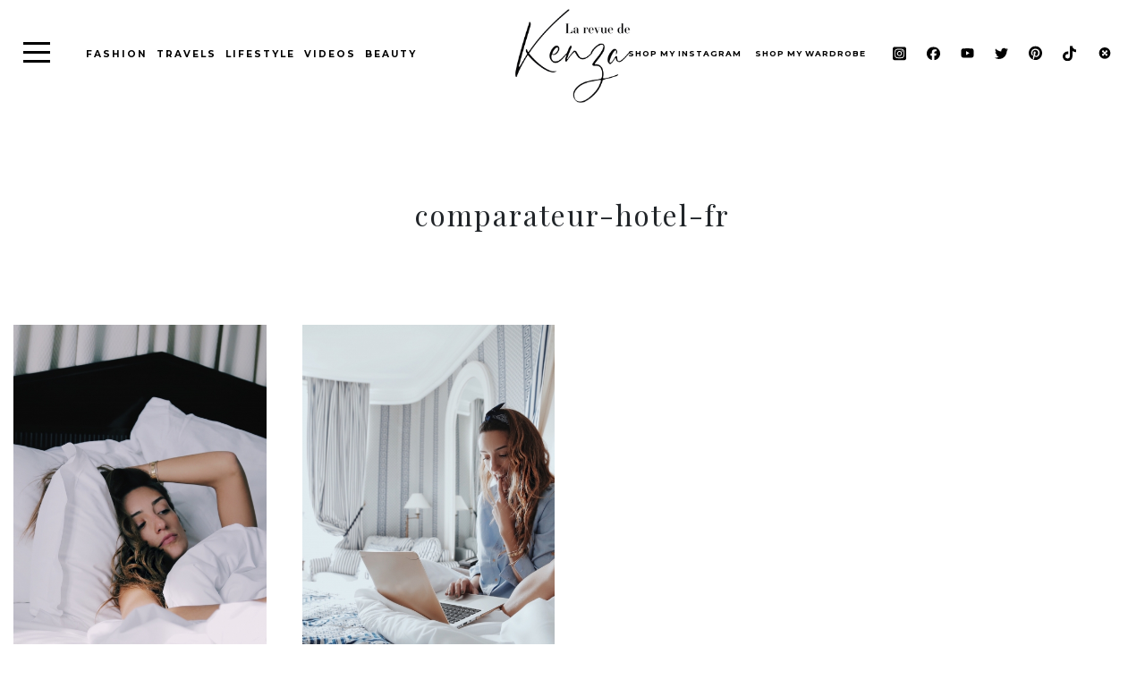

--- FILE ---
content_type: text/css; charset=utf-8
request_url: https://larevuedekenza.fr/wp-content/cache/min/1/wp-content/themes/kenza_new/assets/css/style-49e915eb00444181d51319b0efbb610f.css
body_size: 6388
content:
@import url(https://fonts.googleapis.com/css?family=Montserrat:300,400,500,600,700|Playfair+Display:400,400i,700,700i,900);﻿@font-face{font-display:swap;font-family:'Didot';font-style:normal;font-weight:400;src:url(../../../../../../../../themes/kenza_new/assets/fonts/Didot.woff) format("woff")}@font-face{font-display:swap;font-family:'Benton Modern';font-style:normal;font-weight:400;src:url(../../../../../../../../themes/kenza_new/assets/fonts/BentonModDisp-Black.otf) format("truetype")}html{scroll-behavior:smooth}body{font-family:"Montserrat",sans-serif}a{color:#000}a:hover{color:#000;text-decoration:none}h1{font-family:"Playfair Display",serif}.cky-btn-revisit{display:none!important}.cky-revisit-bottom-left{display:none!important}.overflow-hidden{overflow:hidden}#header{padding:10px 20px;position:relative}#header.header-home{position:absolute;top:0;z-index:999;width:100%}.overlay-menu{display:none;position:fixed;top:0;left:0;bottom:0;right:0;width:100%;height:100%;background:rgba(255,255,255,.6);z-index:9999}.header-nav--menu{position:absolute;top:50%;left:2%;-moz-transform:translateY(-50%);-ms-transform:translateY(-50%);-webkit-transform:translateY(-50%);transform:translateY(-50%);display:-webkit-flex;display:flex}@media (max-width:1024px){.header-nav--maincategory{display:none}}.header-nav--maincategory ul{list-style:none;margin-bottom:0;display:-webkit-flex;display:flex}.header-nav--maincategory ul a{text-transform:uppercase;font-size:.65rem;letter-spacing:2px;font-weight:700;padding-right:10px;-moz-transition:all .3s;-o-transition:all .3s;-webkit-transition:all .3s;transition:all .3s}.header-nav--maincategory ul a:hover{color:#676767}.header-nav--maincategory.is-white a{color:white!important}.header-nav--content{position:fixed;overflow:scroll;left:-100%;top:0;z-index:99999;background:#fff;height:100%;width:25%;display:block;box-shadow:0 10px 20px rgba(0,0,0,.19),0 6px 6px rgba(0,0,0,.23);padding:5rem 2rem 2rem;-moz-transition:all .3s .3s;-o-transition:all .3s .3s;-webkit-transition:all .3s;-webkit-transition-delay:.3s;transition:all .3s .3s}@media (max-width:768px){.header-nav--content{width:fit-content}}@media (max-width:320px){.header-nav--content{left:120%}}.header-nav--content.is-open{-moz-transition:all .3s .3s;-o-transition:all .3s .3s;-webkit-transition:all .3s;-webkit-transition-delay:.3s;transition:all .3s .3s;left:0}.header-nav--content .js-hamburger{position:absolute;top:20px}.header-nav--content .nav-category h2{text-transform:uppercase;letter-spacing:6px;font-size:18px;font-weight:600;border-bottom:4px solid #000;padding-bottom:10px}.header-nav--content .nav-category ul{padding:20px 0;margin:0;list-style:none}.header-nav--content .nav-category ul li{padding-bottom:10px}.header-nav--content .nav-category ul li a{text-transform:uppercase;letter-spacing:4px;font-weight:500;font-size:.8rem;-moz-transition:all .3s;-o-transition:all .3s;-webkit-transition:all .3s;transition:all .3s}.header-nav--content .nav-category ul li a:hover{color:#676767}.header-nav--content .social-icons a{padding:0 10px;-moz-transition:all .3s;-o-transition:all .3s;-webkit-transition:all .3s;transition:all .3s}.header-nav--content .social-icons a:hover{color:#676767}.header-nav--content .social-icons svg{-moz-transition:all .3s;-o-transition:all .3s;-webkit-transition:all .3s;transition:all .3s;-moz-transition:all .3s;-o-transition:all .3s;-webkit-transition:all .3s;transition:all .3s;width:20px}.header-nav--content .social-icons svg:hover{fill:#676767}.header-nav--content .nav-staticpages ul{padding:20px 0;margin:0;list-style:none}.header-nav--content .nav-staticpages ul li{padding-bottom:10px}.header-nav--content .nav-staticpages ul li a{text-transform:uppercase;letter-spacing:4px;font-weight:900;font-size:15px;-moz-transition:all .3s;-o-transition:all .3s;-webkit-transition:all .3s;transition:all .3s}.header-nav--content .nav-staticpages ul li a:hover{color:#676767}.header-nav--icons{display:-webkit-flex;display:flex;-webkit-align-items:center;align-items:center;-webkit-justify-content:space-between;justify-content:space-between;position:absolute;top:50%;right:2%;-moz-transform:translateY(-50%);-ms-transform:translateY(-50%);-webkit-transform:translateY(-50%);transform:translateY(-50%)}@media (max-width:768px){.header-nav--icons{display:none}}.header-nav--icons .shop-link{margin-right:20px;text-transform:uppercase;font-weight:700;letter-spacing:1px;font-size:14px;-moz-transition:all .3s;-o-transition:all .3s;-webkit-transition:all .3s;transition:all .3s}@media (max-width:1200px){.header-nav--icons .shop-link{display:none}}.header-nav--icons .shop-link a:hover{color:#676767}.header-nav--icons .shop-link a img{width:15px;vertical-align:baseline}.header-nav--icons .shop-link span{vertical-align:text-top;padding-left:10px;font-size:.55rem}.header-nav--icons .social-link--wrapper .social-link--item{padding:0 10px;font-size:.8rem;vertical-align:super}.header-nav--icons .social-link--wrapper .social-link--item:hover i{color:#676767}.header-nav--icons .social-link--wrapper .social-link--item svg{width:15px;-moz-transition:all .3s;-o-transition:all .3s;-webkit-transition:all .3s;transition:all .3s}.header-nav--icons .social-link--wrapper .js-search{cursor:pointer}.header-nav--icons.is-white a{color:white!important}.header-nav--icons.is-white svg{fill:white!important}.header-logo{text-align:center}.header-logo img{max-width:130px}@media (max-width:480px){.header-logo img{max-width:100px}}.search-smartphone{display:none;position:absolute;top:50%;right:2%;-moz-transform:translateY(-50%);-ms-transform:translateY(-50%);-webkit-transform:translateY(-50%);transform:translateY(-50%)}.search-smartphone svg{width:20px}@media (max-width:768px){.search-smartphone{display:block}}.grid-insta{width:100%;border-spacing:0;padding:0;margin:0;border-collapse:collapse;display:-ms-grid;display:grid;grid-template-columns:repeat(6,1fr)}.insta-thumbnail{width:100%;height:300px;background-position:center center;background-size:cover;opacity:.5}.insta-thumbnail:hover{opacity:1}footer{background-color:#000;position:relative}.footer-logo img{max-width:150px}.footer-nav--left{position:absolute;left:3%;top:50%;-moz-transform:translateY(-50%);-ms-transform:translateY(-50%);-webkit-transform:translateY(-50%);transform:translateY(-50%)}@media (max-width:480px){.footer-nav--left{display:none}}.footer-nav--left ul{list-style:none;padding:0;display:-webkit-flex;display:flex}.footer-nav--left ul li{padding:0 10px}@media (max-width:768px){.footer-nav--left ul li{padding:0 5px}}.footer-nav--left ul a{color:#fff;text-transform:uppercase;letter-spacing:3px;font-weight:700;font-size:.6rem;-moz-transition:all .3s;-o-transition:all .3s;-webkit-transition:all .3s;transition:all .3s}@media (max-width:768px){.footer-nav--left ul a{font-size:.4rem}}.footer-nav--left ul a:hover{color:#676767}.footer-nav--right{position:absolute;right:3%;top:50%;-moz-transform:translateY(-50%);-ms-transform:translateY(-50%);-webkit-transform:translateY(-50%);transform:translateY(-50%)}@media (max-width:480px){.footer-nav--right{position:relative;top:0;right:0;transform:none;text-align:center}}.footer-nav--right ul{list-style:none;padding:0;margin-top:20px;display:-webkit-flex;display:flex}@media (max-width:480px){.footer-nav--right ul{margin-top:0;margin-bottom:0;-webkit-justify-content:center;justify-content:center}}.footer-nav--right ul li{padding:0 10px}@media (max-width:768px){.footer-nav--right ul li{padding:0 5px}}.footer-nav--right ul li a{color:#fff;text-transform:uppercase;letter-spacing:3px;font-weight:700;font-size:.6rem;-moz-transition:all .3s;-o-transition:all .3s;-webkit-transition:all .3s;transition:all .3s}@media (max-width:768px){.footer-nav--right ul li a{font-size:.4rem}}.footer-nav--right ul li a:hover{color:#676767}.footer-nav--right .social-icons svg{fill:#fff;width:15px;-moz-transition:all .3s;-o-transition:all .3s;-webkit-transition:all .3s;transition:all .3s}.footer-nav--right .social-icons svg:hover{fill:#676767}.footer-nav--right .social-icons a{padding:0 10px;-moz-transition:all .3s;-o-transition:all .3s;-webkit-transition:all .3s;transition:all .3s}@media (max-width:768px){.footer-nav--right .social-icons a{padding:0 5px}}.footer-nav--right .social-icons a:hover{color:#676767}.footer-nav--right .social-icons .shop-link--item{text-transform:uppercase;font-size:.6rem;letter-spacing:3px;font-weight:700;color:#fff}.custom-content h2,.custom-content h3,.custom-content h4,.custom-content h5{font-family:"Didot","Playfair Display",serif;margin-bottom:1.5rem}.custom-content p{font-family:"Didot","Playfair Display",serif}.custom-content a{border-bottom:1px solid #000;padding-bottom:5px}.custom-content .block-aligned{display:-webkit-flex;display:flex}@media (max-width:480px){.custom-content .block-aligned{display:block}}.custom-content .block-aligned .img-offset{width:50%}@media (max-width:480px){.custom-content .block-aligned .img-offset{width:100%;text-align:center}}.custom-content .block-aligned .img-offset img{max-width:80%}@media (max-width:480px){.custom-content .block-aligned .img-offset img{width:100%}}.custom-content .block-aligned .img-offset img.offset-top{position:relative;top:-20%;max-height:800px}.custom-content .block-aligned .img-offset img.offset-bottom{position:relative;bottom:-20%;max-height:800px}.custom-content .block-aligned .text-offset{width:50%}@media (max-width:480px){.custom-content .block-aligned .text-offset{width:100%}}.custom-content .block-aligned .text-offset.staggered{position:relative;left:-10%;padding:80px 40px;height:fit-content}@media (max-width:480px){.custom-content .block-aligned .text-offset.staggered{left:0}}.custom-content .full-img{background-size:cover;background-position:center;background-repeat:no-repeat;background-attachment:fixed;height:400px}.cky-consent-container{width:320px!important}.cky-consent-bar .cky-notice-des p{font-size:10px!important;line-height:15px!important}.cky-btn-accept{background:black!important;border:1px solid black!important;color:white!important;font-size:10px!important;padding:0px!important}.cky-btn-reject{border:1px solid black!important;color:black!important;font-size:10px!important;padding:0px!important}.cky-btn-customize{border:1px solid black!important;color:black!important;font-size:10px!important;padding:0px!important}.cky-notice .cky-title{font-size:12px!important;margin:0 0 2px 0!important}.cky-consent-container .cky-consent-bar{padding:15px!important}.cky-notice-btn-wrapper{margin-top:8px!important}.home-hero{height:100vh;position:relative;background-attachment:fixed;background-size:cover;background-position:center;background-repeat:no-repeat}@media (max-width:480px){.home-hero{background-attachment:inherit}}.home-hero--wrapper{position:absolute;text-align:center;top:50%;left:50%;-moz-transform:translate(-50%,-35%);-ms-transform:translate(-50%,-35%);-webkit-transform:translate(-50%,-35%);transform:translate(-50%,-35%)}.home-hero--wrapper h4{text-transform:uppercase;letter-spacing:4px;font-weight:700;font-size:.8rem}.home-hero--wrapper h1{font-size:2rem;margin:2rem 0}.home-hero--wrapper.is-white h4{color:#fff!important}.home-hero--wrapper.is-white h1{color:#fff!important}.form-contact{max-width:500px;width:50%;margin:0 auto}@media (max-width:480px){.form-contact{width:90%}}.form-contact input,.form-contact textarea{padding:10px}.contact-page{display:-webkit-flex;display:flex;-webkit-align-items:center;align-items:center;-webkit-justify-content:center;justify-content:center}.form-thumbnail{width:50%;height:750px;background-size:cover;background-position:center;background-repeat:no-repeat}@media (max-width:768px){.form-thumbnail{display:none}}.wpcf7-validation-errors{border:2px solid #676767!important}.search-form--overlay{display:none;position:fixed;top:0;left:0;right:0;bottom:0;width:100%;height:100%;background:rgba(0,0,0,.9);z-index:99999}.search-form--overlay #search-form{position:absolute;width:80%;margin:0 auto;top:50%;left:50%;-moz-transform:translate(-50%,-50%);-ms-transform:translate(-50%,-50%);-webkit-transform:translate(-50%,-50%);transform:translate(-50%,-50%)}.search-form--overlay .search-wrap input[type="search"]{width:100%;background:none;border:none;border-bottom:1px solid #4e4b4b;padding-bottom:15px;font-size:4rem;font-weight:100;color:#fff}@media (max-width:768px){.search-form--overlay .search-wrap input[type="search"]{font-size:3rem}}@media (max-width:480px){.search-form--overlay .search-wrap input[type="search"]{font-size:1.5rem}}.search-form--overlay .btn-close{position:absolute;right:5%;top:5%;font-size:2.5rem;cursor:pointer}.search-form--overlay .btn-close svg{fill:#fff;width:20px}.latest-posts--grid{display:-ms-grid;display:grid;grid-template-columns:repeat(4,1fr);grid-gap:40px}@media (max-width:768px){.latest-posts--grid{grid-template-columns:repeat(2,1fr)}}@media (max-width:480px){.latest-posts--grid{grid-template-columns:repeat(1,1fr)}}.latest-posts--grid .card-thumbnail{height:400px;width:100%;-o-object-fit:cover;object-fit:cover}.latest-posts--grid .card-content{padding:1rem;text-align:center}.latest-posts--grid .card-content h4{font-size:.6rem;text-transform:uppercase;font-weight:700;letter-spacing:3px}.latest-posts--grid .card-content h3{font-family:"Didot","Playfair Display",serif;margin:1.2rem 0rem;font-size:1rem}.latest-post--overview{display:-webkit-flex;display:flex;-webkit-justify-content:center;justify-content:center}@media (max-width:480px){.latest-post--overview{display:block}}.latest-post--overview .latest-post--thumbnail{width:50%}@media (max-width:480px){.latest-post--overview .latest-post--thumbnail{width:100%}}.latest-post--overview .latest-post--thumbnail img{width:100%}.latest-post--overview .latest-post--content{width:50%;position:relative}@media (max-width:480px){.latest-post--overview .latest-post--content{width:100%;margin-top:40px}}.latest-post--overview .latest-post--content .content-wrapper{text-align:center;width:80%;margin:0 auto;position:absolute;top:50%;left:50%;-moz-transform:translate(-50%,-50%);-ms-transform:translate(-50%,-50%);-webkit-transform:translate(-50%,-50%);transform:translate(-50%,-50%)}@media (max-width:480px){.latest-post--overview .latest-post--content .content-wrapper{position:relative;width:100%;top:0%;left:0%;-moz-transform:translate(0%,0%);-ms-transform:translate(0%,0%);-webkit-transform:translate(0%,0%);transform:translate(0%,0%)}}.latest-post--overview .latest-post--content .post-categories{margin-bottom:40px}.latest-post--overview .latest-post--content .post-categories ul{list-style:none;padding:0;display:-webkit-flex;display:flex;-webkit-justify-content:center;justify-content:center}@media (max-width:480px){.latest-post--overview .latest-post--content .post-categories ul{display:block}}.latest-post--overview .latest-post--content .post-categories li{text-transform:uppercase;font-family:"Playfair Display",serif;font-weight:700;letter-spacing:4px;font-size:.7rem;position:relative}.latest-post--overview .latest-post--content .post-categories li:after{content:"•";padding:0 10px}.latest-post--overview .latest-post--content .post-categories li:last-of-type:after{content:" ";padding:0 10px}.latest-post--overview .latest-post--content .post-date{font-family:"Playfair Display",serif;font-style:italic;font-size:.85rem;letter-spacing:2px}.latest-post--overview .latest-post--content h2{font-family:"Playfair Display",serif;font-size:2.5rem;letter-spacing:4px;font-weight:lighter;margin:2rem 0}.latest-post--overview .latest-post--content .read-more{text-transform:uppercase;font-weight:700;letter-spacing:4px;font-size:.85rem;border-bottom:3px solid #000;padding-bottom:5px;-moz-transition:all .3s;-o-transition:all .3s;-webkit-transition:all .3s;transition:all .3s}.latest-post--overview .latest-post--content .read-more:hover{border-bottom:3px solid #676767;color:#676767;padding-bottom:10px}.latest-post--overview .card-content--footer{display:-webkit-flex;display:flex;-webkit-justify-content:space-between;justify-content:space-between;-webkit-align-items:center;align-items:center;margin-top:40px}@media (max-width:768px){.latest-post--overview .card-content--footer{display:block}}.latest-post--overview .card-content--footer .comments-counter{font-family:"Benton Modern","Playfair Display",serif;font-style:italic;font-weight:700;font-size:.85rem;letter-spacing:1px}.latest-post--overview .card-content--footer .comments-counter span{font-size:2rem;vertical-align:middle}.latest-post--overview .card-content--footer .share-wrapper{display:-webkit-flex;display:flex;-webkit-align-items:center;align-items:center}@media (max-width:768px){.latest-post--overview .card-content--footer .share-wrapper{display:block}}@media (max-width:480px){.latest-post--overview .card-content--footer .share-wrapper .share-links{margin-top:10px}}.latest-post--overview .card-content--footer .share-wrapper span{font-family:"Playfair Display",serif;font-style:italic;padding-right:10px}.latest-post--overview .card-content--footer .share-wrapper a{padding-right:10px;-moz-transition:all .3s;-o-transition:all .3s;-webkit-transition:all .3s;transition:all .3s}.latest-post--overview .card-content--footer .share-wrapper a:hover{color:#676767}.latest-post--overview .card-content--footer .share-wrapper a svg{width:20px}.newsletter-section{text-align:center;padding:100px 0}@media (max-width:480px){.newsletter-section{padding:50px 0}}.newsletter-section h2{text-transform:uppercase;font-family:"Playfair Display",serif;font-weight:700;letter-spacing:2px;font-size:2.5rem}@media (max-width:320px){.newsletter-section h2{font-size:1.5rem}}.newsletter-section h3{text-transform:uppercase;font-size:.85rem;letter-spacing:1px;margin:40px 0}.newsletter-section #mc_embed_signup_scroll{display:-webkit-flex;display:flex;-webkit-align-items:center;align-items:center;-webkit-justify-content:center;justify-content:center}@media (max-width:480px){.newsletter-section #mc_embed_signup_scroll{display:block}}.newsletter-section #mc_embed_signup_scroll input[type="email"]{height:45px;width:400px;border:1px solid #000;padding:10px;-moz-transition:all .3s;-o-transition:all .3s;-webkit-transition:all .3s;transition:all .3s}@media (max-width:480px){.newsletter-section #mc_embed_signup_scroll input[type="email"]{width:80%}}.newsletter-section #mc_embed_signup_scroll input[type="email"]:focus{-moz-transition:all .3s;-o-transition:all .3s;-webkit-transition:all .3s;transition:all .3s;border:2px solid #000}.newsletter-section #mc_embed_signup_scroll input[type="submit"]{height:45px;background-color:#000;color:#fff;padding:10px 20px;margin-left:10px;border:1px solid #000;text-transform:uppercase;letter-spacing:1px;font-size:.85rem;cursor:pointer;-moz-transition:all .3s;-o-transition:all .3s;-webkit-transition:all .3s;transition:all .3s}@media (max-width:480px){.newsletter-section #mc_embed_signup_scroll input[type="submit"]{margin-top:20px}}.newsletter-section #mc_embed_signup_scroll input[type="submit"]:hover{color:#fff;background-color:#2f2f2f}.newsletter-section #mc_embed_signup div.mce_inline_error{position:absolute;-moz-transition:all .3s;-o-transition:all .3s;-webkit-transition:all .3s;transition:all .3s}.newsletter-section #mce-responses{margin-top:20px}#mc_embed_signup div.mce_inline_error{background:#d6d4d4!important;color:#000!important;font-weight:400!important;font-size:0.85rem!important;margin-top:10px!important}.title-single{text-align:center}.title-single h1{margin:40px 0 60px}@media (max-width:480px){.title-single h1{font-size:2rem}}.title-single .single-date{font-family:"Playfair Display",serif;font-style:italic}.title-single .post-categories ul{list-style:none;padding:0;margin-bottom:0;display:-webkit-flex;display:flex;-webkit-justify-content:center;justify-content:center}@media (max-width:480px){.title-single .post-categories ul{display:block}}.title-single .post-categories li{text-transform:uppercase;font-family:"Playfair Display",serif;font-weight:700;letter-spacing:4px;font-size:.7rem;position:relative}.title-single .post-categories li:after{content:"•";padding:0 10px}@media (max-width:480px){.title-single .post-categories li:after{display:none}}.title-single .post-categories li:last-of-type:after{content:" ";padding:0 10px}.single-content{font-family:"Didot","Playfair Display",serif;line-height:1.7rem}.single-content iframe{max-width:100%}.single-content img{max-width:100%;width:1300px;height:auto;margin:0 auto;display:block;width:auto}@media (max-width:480px){.single-content img{max-width:100%}}.single-content p{font-family:"Didot","Playfair Display",serif;line-height:1.8rem;font-size:1.1rem}.container-single{width:100%;padding-right:65px;padding-left:65px;margin-right:auto;margin-left:auto}@media (max-width:480px){.container-single{padding-right:25px;padding-left:25px}}.single-footer{text-align:center;padding:20px 0}.single-footer h3{text-transform:uppercase;letter-spacing:4px;font-size:1rem}.single-footer .share-wrapper{padding:20px 0}.single-footer .share-wrapper svg{width:20px}.single-footer .share-wrapper a{padding:0 10px;-moz-transition:all .3s;-o-transition:all .3s;-webkit-transition:all .3s;transition:all .3s}.single-footer .share-wrapper a:hover svg{fill:#676767}.single-comments .comments-count{padding:40px 0}.single-comments .comments-count h3{font-family:"Playfair Display",serif}.single-comments .single-comment--comment{font-weight:300}.single-comments .single-comment--author h5{font-weight:900}.single-comments .single-comment--date p{font-size:.85rem;padding-bottom:10px}.related-posts{margin:80px 0}.related-posts h3{text-transform:uppercase;letter-spacing:4px;text-align:center;padding-bottom:40px}.related-posts .grid-related-posts{display:-ms-grid;display:grid;grid-template-columns:repeat(3,1fr);grid-gap:40px}@media (max-width:480px){.related-posts .grid-related-posts{grid-template-columns:repeat(1,1fr)}}.related-posts .grid-related-posts .card-thumbnail{height:400px;width:100%;-o-object-fit:cover;object-fit:cover}.related-posts .grid-related-posts .card-content{text-align:center;padding-top:20px}.related-posts .grid-related-posts .card-content .date-post{text-transform:uppercase;letter-spacing:3px;font-size:.6rem;font-weight:700}.related-posts .grid-related-posts .card-content h4{font-family:"Didot","Playfair Display",serif;margin:1.2rem 0rem;font-size:1rem}.grid-archives{display:-ms-grid;display:grid;grid-template-columns:repeat(4,1fr);grid-gap:40px}@media (max-width:768px){.grid-archives{grid-template-columns:repeat(2,1fr)}}@media (max-width:480px){.grid-archives{grid-template-columns:repeat(1,1fr)}}.grid-archives .card-thumbnail{height:400px;width:100%;-o-object-fit:cover;object-fit:cover}.grid-archives .card-content{text-align:center;padding-top:20px}.grid-archives .card-content .date-post{text-transform:uppercase;letter-spacing:3px;font-size:.6rem;font-weight:700}.grid-archives .card-content h2{font-family:"Didot","Playfair Display",serif;margin:1.2rem 0rem;font-size:1rem}.grid-search{display:-ms-grid;display:grid;grid-template-columns:repeat(4,1fr);grid-gap:40px}@media (max-width:768px){.grid-search{grid-template-columns:repeat(3,1fr)}}@media (max-width:480px){.grid-search{grid-template-columns:repeat(1,1fr)}}.grid-search .card-thumbnail{height:400px;width:100%;-o-object-fit:cover;object-fit:cover}.grid-search .card-content{text-align:center;padding-top:20px}.grid-search .card-content .date-post{text-transform:uppercase;letter-spacing:3px;font-size:.6rem;font-weight:700}.grid-search .card-content h2{font-family:"Didot","Playfair Display",serif;margin:1.2rem 0rem;font-size:1rem}.grid-category{display:-ms-grid;display:grid;grid-template-columns:repeat(3,1fr);grid-gap:40px}@media (max-width:480px){.grid-category{grid-template-columns:repeat(1,1fr)}}.grid-category .card-thumbnail{height:400px;width:100%;-o-object-fit:cover;object-fit:cover}.grid-category .card-content{text-align:center;padding-top:20px}.grid-category .card-content .date-post{text-transform:uppercase;letter-spacing:3px;font-size:.6rem;font-weight:700}.grid-category .card-content h2{font-family:"Didot","Playfair Display",serif;margin:1.2rem 0rem;font-size:1rem}.pagination-category{padding:50px 0}.pagination-category a{text-transform:uppercase;letter-spacing:2px;position:relative;-moz-transition:all .3s;-o-transition:all .3s;-webkit-transition:all .3s;transition:all .3s}.pagination-category a:hover{color:#676767}.pagination-category a:hover:before{bottom:-30px;background:#676767;-moz-transition:all .3s;-o-transition:all .3s;-webkit-transition:all .3s;transition:all .3s}.pagination-category a:first-of-type{margin-right:20px}.pagination-category a:before{content:"";position:absolute;bottom:-20px;left:0;background:#000;height:2px;width:100%;-moz-transition:all .3s;-o-transition:all .3s;-webkit-transition:all .3s;transition:all .3s}@media (max-width:480px){.grid-comments input[type="text"]{border:1px solid #000}}.grid-comments textarea{display:block;padding:10px;font-weight:300}@media (max-width:480px){.grid-comments textarea{width:100%;border:1px solid #000}}.grid-comments #submit{background-color:#000;color:#fff;padding:10px 20px;text-transform:uppercase;letter-spacing:3px;font-size:.8rem;font-weight:300}.custom-single-content .block-editor a{color:grey}.custom-single-content .grey-bg-editor{background:#FCF7F5}@media (max-width:480px){.custom-single-content .grey-bg-editor{padding:60px 20px}}.custom-single-content .full-img{height:500px;background-repeat:no-repeat;background-position:center;background-attachment:fixed;-webkit-background-size:cover;-moz-background-size:cover;-o-background-size:cover;background-size:cover}@media (max-width:768px){.custom-single-content .full-img{background-attachment:scroll}}.custom-single-content .full-img-text{background-repeat:no-repeat;background-position:center;background-size:cover;padding:100px 0}@media (max-width:480px){.custom-single-content .full-img-text{padding:100px 20px}}.custom-single-content .align-img-container{display:-webkit-flex;display:flex;-webkit-justify-content:center;justify-content:center;-webkit-align-items:center;align-items:center;padding:40px 0}@media (max-width:480px){.custom-single-content .align-img-container{display:block}}.custom-single-content .align-img-container .img-thumbnail{height:500px;width:100%;margin:20px;border-radius:0;background-size:cover;background-position:center;background-repeat:no-repeat}@media (max-width:480px){.custom-single-content .align-img-container .img-thumbnail{margin:20px 0}}.custom-single-content .img-decal-container{display:-webkit-flex;display:flex;padding:40px 0}@media (max-width:480px){.custom-single-content .img-decal-container{display:block}}.custom-single-content .img-decal-container .wysiwyg-container{padding:0 40px}.custom-single-content .img-decal-container .is-offset{position:relative}@media (max-width:480px){.custom-single-content .img-decal-container .is-offset{margin-top:0}}.custom-single-content .img-decal-container .is-offset .wysiwyg-container{position:absolute;top:50%;left:50%;width:100%;-moz-transform:translate(-50%,-50%);-ms-transform:translate(-50%,-50%);-webkit-transform:translate(-50%,-50%);transform:translate(-50%,-50%)}@media (max-width:768px){.custom-single-content .img-decal-container .is-offset .wysiwyg-container{position:relative;top:0%;left:0%;transform:none}}.custom-single-content .img-decal-container .left-part,.custom-single-content .img-decal-container .right_part{width:50%}@media (max-width:480px){.custom-single-content .img-decal-container .left-part,.custom-single-content .img-decal-container .right_part{width:100%}}.custom-single-content .img-decal-container .left-part img,.custom-single-content .img-decal-container .right_part img{width:100%}.language-switcher{position:fixed;right:1%;bottom:5%;z-index:9999}.language-switcher a{padding:10px 20px;border:1px solid #000;border-radius:40px;background:#fff;font-size:10px;-moz-transition:all .3s;-o-transition:all .3s;-webkit-transition:all .3s;transition:all .3s}.language-switcher a:hover{background-color:#000;color:#fff}.bo-garden{margin:0 auto!important}.grid-wardrobe{grid-template-columns:repeat(4,1fr);grid-gap:40px;display:-ms-grid;display:grid}@media (max-width:768px){.grid-wardrobe{grid-template-columns:repeat(3,1fr)}}@media (max-width:480px){.grid-wardrobe{grid-template-columns:repeat(1,1fr)}}.card-wardrobe{height:310px;position:relative;background-size:contain;background-position:center;background-repeat:no-repeat}.card-wardrobe:hover .btn-shop{opacity:1}.card-wardrobe .btn-shop{position:absolute;opacity:0;transition:0.3s all;top:50%;left:50%;-moz-transform:translate(-50%,-50%);-ms-transform:translate(-50%,-50%);-webkit-transform:translate(-50%,-50%);transform:translate(-50%,-50%)}.header-nav--hamburger,.header-nav--hamburger:after,.header-nav--hamburger:before{width:30px;height:3px}.header-nav--hamburger{position:relative;transform:translateY(10px);background:#000;transition:all 0ms 300ms}.header-nav--hamburger.is-white{background:#fff!important}.header-nav--hamburger.is-white:before{background:#fff}.header-nav--hamburger.is-white:after{background:#fff}.header-nav--hamburger.animate{background:rgba(255,255,255,0)}.header-nav--hamburger.animate:after{top:0;transform:rotate(45deg);transition:top 300ms cubic-bezier(.23,1,.32,1),transform 300ms 300ms cubic-bezier(.23,1,.32,1)}.header-nav--hamburger.animate:before{bottom:0;transform:rotate(-45deg);transition:bottom 300ms cubic-bezier(.23,1,.32,1),transform 300ms 300ms cubic-bezier(.23,1,.32,1)}.header-nav--hamburger:before{content:"";position:absolute;left:0;bottom:10px;background:#000;transition:bottom 300ms 300ms cubic-bezier(.23,1,.32,1),transform 300ms cubic-bezier(.23,1,.32,1)}.header-nav--hamburger:after{content:"";position:absolute;left:0;top:10px;background:#000;transition:top 300ms 300ms cubic-bezier(.23,1,.32,1),transform 300ms cubic-bezier(.23,1,.32,1)}.js-hamburger{height:30px;width:30px;cursor:pointer}button:focus{outline:none}.btn{text-transform:uppercase;border-radius:0;font-size:14px;letter-spacing:4px;padding:10px 15px;font-weight:500}.btn-black{background-color:#000;color:#fff;-moz-transition:all .3s;-o-transition:all .3s;-webkit-transition:all .3s;transition:all .3s}.btn-black:hover{color:#fff;background-color:#2f2f2f}.btn-reset{border:none;background:none}.btn-shop{font-size:10px;letter-spacing:3px;text-transform:uppercase;background-color:#fff}input:focus,textarea:focus{outline:none}.title-section{position:relative}.title-section h2{text-align:center;font-size:1.2rem;letter-spacing:9px;text-transform:uppercase;padding:20px 0}.title-section .link-more{position:absolute;right:0%;top:50%;text-transform:uppercase;font-size:.7rem;letter-spacing:4px;-moz-transform:translateY(-50%);-ms-transform:translateY(-50%);-webkit-transform:translateY(-50%);transform:translateY(-50%);-moz-transition:all .3s;-o-transition:all .3s;-webkit-transition:all .3s;transition:all .3s}@media (max-width:768px){.title-section .link-more{position:relative;text-align:center;display:block}.title-section .link-more:before{display:none}}.title-section .link-more:hover{color:#676767!important}.title-section .link-more:before{content:"";position:absolute;width:140px;height:5px;background-color:#000;top:50%;left:-100%;-moz-transform:translate(-50%,-50%);-ms-transform:translate(-50%,-50%);-webkit-transform:translate(-50%,-50%);transform:translate(-50%,-50%);-moz-transition:all .3s;-o-transition:all .3s;-webkit-transition:all .3s;transition:all .3s}.title-category,.title-archives,.title-search,.title-shop,.title-page{padding:6rem 0}@media (max-width:320px){.title-category,.title-archives,.title-search,.title-shop,.title-page{padding:3rem 0}}.title-category h1,.title-archives h1,.title-search h1,.title-shop h1,.title-page h1{font-size:2rem;letter-spacing:2px}@media (max-width:480px){.title-category h1,.title-archives h1,.title-search h1,.title-shop h1,.title-page h1{font-size:2.5rem}}@media (max-width:320px){.title-category h1,.title-archives h1,.title-search h1,.title-shop h1,.title-page h1{font-size:1.5rem}}.title-single{padding:6rem 0}.select2-container--default .select2-selection--single{border:1px solid #000;border-radius:0;height:35px}.select2-container--default .select2-selection--single .select2-selection__rendered{line-height:35px;text-transform:uppercase;font-weight:400;letter-spacing:2px;font-size:.7rem}.select2-container--default .select2-selection--single .select2-selection__arrow{height:35px}.select2-container{text-align:left}.select2-container--default .select2-results__option--highlighted[aria-selected]{background-color:#000;text-transform:uppercase;letter-spacing:2px;font-size:.65rem}.select2-results__option{text-transform:uppercase;letter-spacing:2px;font-size:.65rem}.form .form-group label{text-transform:uppercase;letter-spacing:2px;font-size:.65rem}.form .form-group input{height:35px;border:1px solid #000;width:100%;-moz-transition:all .3s;-o-transition:all .3s;-webkit-transition:all .3s;transition:all .3s}.form .form-group input:focus{border:2px solid #000}.form .form-group textarea{border:1px solid #000;width:100%;-moz-transition:all .3s;-o-transition:all .3s;-webkit-transition:all .3s;transition:all .3s}.form .form-group textarea:focus{border:2px solid #000}.form input[type="submit"]{background:#000;color:#fff;text-transform:uppercase;letter-spacing:2px;padding:10px 20px}.bg-beige{background-color:#FCF7F5}.py-6{padding:4rem 0}.py-7{padding:5rem 0}.py-8{padding-top:6rem;padding-bottom:6rem}.px-8{padding-left:6rem;padding-right:6rem}.fade-out{opacity:0;transition:none}